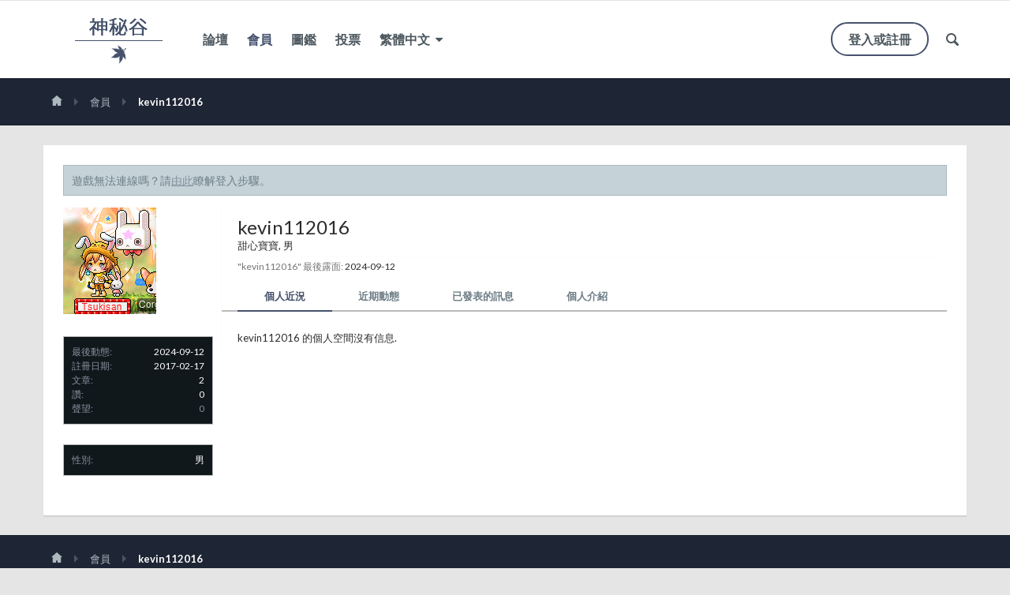

--- FILE ---
content_type: text/html; charset=UTF-8
request_url: https://bbs.secretms.com/index.php?members/kevin112016.6402/
body_size: 13929
content:



<!DOCTYPE html>
<html id="XenForo" lang="zh-TW" dir="LTR" class="Public NoJs LoggedOut NoSidebar  Responsive not_hasTabLinks hasSearch activeSmallLogo navStyle_2 pageStyle_1 hasFlexbox" xmlns:fb="http://www.facebook.com/2008/fbml">
<head>


	<meta charset="utf-8" />
	<meta http-equiv="X-UA-Compatible" content="IE=Edge,chrome=1" />
	
		<meta name="viewport" content="width=device-width, initial-scale=1" />
	
	
		<base href="https://bbs.secretms.com/" />
		<script>
			var _b = document.getElementsByTagName('base')[0], _bH = "https://bbs.secretms.com/";
			if (_b && _b.href != _bH) _b.href = _bH;
		</script>
	

	<title>kevin112016 | 神秘谷</title>
	
	<noscript><style>.JsOnly, .jsOnly { display: none !important; }</style></noscript>
	<link rel="stylesheet" href="css.php?css=xenforo,form,public&amp;style=4&amp;dir=LTR&amp;d=1677255084" />
	
	<link rel="stylesheet" href="css.php?css=login_bar,member_view,message_simple,moderator_bar,notices,panel_scroller,sidebar_share_page,uix_welcomeBlock&amp;style=4&amp;dir=LTR&amp;d=1677255084" />

	
	<style>
/* Node Styling */

</style>
	
	<link rel="stylesheet" href="css.php?css=uix,rekt,EXTRA&amp;style=4&amp;dir=LTR&amp;d=1677255084" />
	
	<style>
/* User specific styling */

	
		.pageWidth {
			
				max-width: 1170px;
			
		}
	
	
		.Menu.uix_megaMenu
		{
			
				max-width: 1170px;
			
		}
		
		
		
	
	
		

</style>

	

	

	

	
	






<link href="styles/rekt/uix/css/font-awesome.min.css" rel="stylesheet">
<link href='//fonts.googleapis.com/css?family=Lato:400,100,700' rel='stylesheet' type='text/css'>

<script src='https://webfonts.creativecloud.com/raleway:n6,n4,n3,n5,n7,n1:all.js'></script>
<script src="js/jquery/jquery-1.11.0.min.js"></script>	


<script type='text/javascript' src='/unitegallery/js/unitegallery.min.js'></script>
<link rel='stylesheet' href='/unitegallery/css/unite-gallery.css' type='text/css' />
<script type='text/javascript' src='/unitegallery/themes/tiles/ug-theme-tiles.js'></script>

	
<script src="js/xenforo/xenforo.js?_v=7ab43317"></script>
	<script src="js/xenforo/quick_reply_profile.js?_v=7ab43317"></script>




<!--[if lt IE 9]>
	
		 
        	<script src="//cdnjs.cloudflare.com/ajax/libs/html5shiv/3.7.2/html5shiv.min.js"></script>
	        
	        <script src="//cdnjs.cloudflare.com/ajax/libs/respond.js/1.4.2/respond.js"></script>
	        
	        <script src="//cdnjs.cloudflare.com/ajax/libs/selectivizr/1.0.2/selectivizr-min.js"></script>
	
<![endif]-->
       


<script>
	uix = {
		elm: {},
		fn:{},
		init: function(){
			if (uix.betaMode) {
				console.group('uix.%cinit()', 'color:#3498DB');
			}
			for(var x=0;x<uix.events.init.length;x++){
				uix.events.init[x]()
		  	}
		  	console.groupEnd('uix.%cinit()','color:#3498DB')
		},
	  	events: {init:[]},
	  	on: function(event, fn){
	  		if(event=='init'){
	  			uix.events.init.push(fn)
	  		}
	  	},
	  
		betaMode				: parseInt('0'),
	  
	  	version					: '1.4.7.0',
	  	jsHeadVersion				: '1.4.7.0',
	  	addonVersion				: '1001272',
	  	contentTemplate				: 'member_view',
	  
		globalPadding 				: parseInt('25px'),
		sidebarWidth				: parseInt('250px'),
		mainContainerMargin  	        	: '275px',
		maxResponsiveWideWidth   		: parseInt('800px'),
		maxResponsiveMediumWidth 		: parseInt('610px'),
		maxResponsiveNarrowWidth 		: parseInt('480px'),
		sidebarMaxResponsiveWidth		: parseInt('800px'),
		sidebarMaxResponsiveWidthStr		: '800px',
		
			offCanvasTriggerWidth		: parseInt('610px'),
		
	  
		jumpToFixed_delayHide			: parseInt('1'),
	  
		stickyNavigation_minWidth 		: parseInt('0'),
		stickyNavigation_minHeight		: parseInt('600'),
		stickyNavigation_maxWidth 		: parseInt('0'),
		stickyNavigation_maxHeight		: parseInt('0'),
		stickyNavigationPortrait_minWidth 	: parseInt('320'),
		stickyNavigationPortrait_minHeight	: parseInt('500'),
		stickyNavigationPortrait_maxWidth 	: parseInt('0'),
		stickyNavigationPortrait_maxHeight	: parseInt('0'),
		stickySidebar 				: 0,
		
			sidebar_innerFloat		: "right",
		
		RTL					: 0,
		stickyItems 				: {},
		stickyGlobalMinimumPosition		: parseInt('500px'),
		stickyGlobalScrollUp			: parseInt('0'),
		stickyDisableIOSThirdParty		: parseInt('1'),
		
		searchMinimalSize			: parseInt('610px'),
		
		searchPosition				: parseInt('2'),
		
		nodeStyle				: parseInt('0'),
		pageStyle				: parseInt('1'),
		
		enableBorderCheck			: parseInt('1'),
		
		enableStickyFooter 			: parseInt('1'),
		stickyFooterBottomOffset 		: parseInt('25px') * 2,
		
		
			sidebarStickyBottomOffset	: parseInt(0),
		
	  
	  	
			offCanvasSidebar			: 1,

			
				offCanvasSidebarVisitorTabs		: 1,
			
		
		
	  
		reinsertWelcomeBlock			: parseInt('0'),
	  
		sidebarCookieExpire			: '',
		canCollapseSidebar			: '',
		
		cookiePrefix				: 'xf1_',
		sidebarLocation 			: parseInt('0'),
		
		collapsibleSidebar			: parseInt('1'),
		collapsedNodesDefault			: '',
		widthToggleUpper			: '94%',
		widthToggleLower			: '1170px',
		toggleWidthEnabled			: parseInt('1'),
		collapsibleNodes			: parseInt('1'),
		ajaxWidthToggleLink			: 'index.php?uix/toggle-width',
		ajaxStickyThreadToggleLink		: 'index.php?uix/toggle-sticky-threads',
		ajaxSidebarToggleLink			: 'index.php?uix/toggle-sidebar',
		
		user					: {
								'themeName'		: 'Default 2.0',
								'-themeParents'		: '4,2,0',
								'-themeModified'	: '1677255084',
								'-themeSelectable'	: '1',
								languageName		: '繁體中文',
								stickyEnableUserbar	: (parseInt('') == parseInt('')) ? parseInt('') : true,
								stickyEnableNav		: (parseInt('') == parseInt('')) ? parseInt('') : true,
								stickyEnableSidebar	: (parseInt('') == parseInt('')) ? parseInt('') : true,
								widthToggleState	: (parseInt('0') == parseInt('0')) ? parseInt('0') : 0,
								stickyThreadsState	: (parseInt('') == parseInt('')) ? parseInt('') : 0,
								touchFriendlyNav	: parseInt('0'),
								
									sidebarState	: 0
								
								
							}
	};
	
	if(uix.stickyNavigation_maxWidth == 0){uix.stickyNavigation_maxWidth = 999999}
	if(uix.stickyNavigation_maxHeight == 0){uix.stickyNavigation_maxHeight = 999999}
	if(uix.stickyNavigationPortrait_maxWidth == 0){uix.stickyNavigationPortrait_maxWidth = 999999}
	if(uix.stickyNavigationPortrait_maxHeight == 0){uix.stickyNavigationPortrait_maxHeight = 999999}
	
	
	
	
	$(document).ready(function() {
		if ( $('#userBar').length ) {
			uix.stickyItems['#userBar']= {normalHeight:parseInt('60'), stickyHeight:parseInt('60')}
			
			uix.stickyItems['#userBar'].options = {scrollSticky: uix.stickyGlobalScrollUp }
		}
	});
	
	
	$(document).ready(function(){
	
	//put jquery code here

});


</script>

<script src="js/audentio/uix/functions.min.js?_v=7ab43317"></script>

<script>
	$(document).ready(function(){
		
																		
			audentio.pagination.enabled = true;
			
				audentio.grid.parentEle = 'userBar';
			
			audentio.pagination.outOfPhrase = '<span id="audentio_postPaginationCurrent" class="uix_postPagination_x"></span> / <span id="audentio_postPaginationTotal" class="uix_postPagination_y"></span>';
			audentio.pagination.enterIndexPhrase = 'Enter Index';
			audentio.pagination.offset = parseInt('0px');
		
		
		uix.initFunc();
	});

</script>
<script>
	(function(d, s, id) {
	    var js, fjs = d.getElementsByTagName(s)[0];
	    if (d.getElementById(id)) return;
	    js = d.createElement(s);
	    js.id = id;
	    js.src = "//connect.facebook.net/en_GB/sdk.js#xfbml=1&version=v2.5";
	    fjs.parentNode.insertBefore(js, fjs);
	}(document, 'script', 'facebook-jssdk'));
</script>

	
	
	<link rel="apple-touch-icon" href="https://bbs.secretms.com/styles/default/xenforo/logo.og.png" />
	<link rel="alternate" type="application/rss+xml" title="用RSS訂閱神秘谷" href="index.php?forums/-/index.rss" />
	
	
	<link rel="canonical" href="https://bbs.secretms.com/index.php?members/kevin112016.6402/" />
	<meta name="description" content="kevin112016 is a 甜心寶寶 at 神秘谷" />




</head>

<body>
	
	
	
		

<div id="loginBar">
	<div class="pageContent">
		<span class="helper"></span>
	</div>
	<div class="pageWidth">
		
		
		
	</div>
</div>
	
	
	
		<div id="uix_paneContainer" class="off-canvas-wrapper">
			
				<aside class="uix_sidePane left-off-canvas-content">
	
		<div class="uix_sidePane_content uix_offCanvasNavigation">
<ul>
	<!-- home -->
	
	
	
	<!-- extra tabs: home -->
	
	
	
	<!-- forums -->
	
		<li class="navTab forums ">
		
			<a href="https://bbs.secretms.com/index.php" class="navLink">論壇</a>
			<a href="https://bbs.secretms.com/index.php" class="SplitCtrl" rel="subMenu"></a>
			
			<div class="subMenu">
				<ul class="blockLinksList">
				
					
					<li><a href="index.php?search/&amp;type=post">搜尋論壇</a></li>
					
					<li><a href="index.php?find-new/posts" rel="nofollow">最新文章</a></li>
				
				</ul>
			</div>
		</li>
	
	
	
	<!-- extra tabs: middle -->
	
	
	
	<!-- members -->
	
		<li class="navTab members selected">
		
			<a href="https://bbs.secretms.com/index.php?members/" class="navLink">會員</a>
			<a href="https://bbs.secretms.com/index.php?members/" class="SplitCtrl" rel="subMenu"></a>
			
			<div class="subMenu">
				<ul class="blockLinksList">
				
					<li><a href="index.php?members/">顯著會員</a></li>
					
					<li><a href="index.php?online/">當前在線會員</a></li>
					<li><a href="index.php?recent-activity/">近期動態</a></li>
				
				</ul>
			</div>
		</li>
					
	
	<!-- extra tabs: end -->
	
	
			

</ul>
</div>
	
</aside>
			
			
				<aside class="uix_sidePane right-off-canvas-content">
	
		<script>
	var uix_offCanvasCurrentTab = 'uix_offCanvasVisitorMenu';
	var uix_offCanvasVisitorConvoLoad = true;
	var uix_offCanvasVisitorAlertLoad = true;
	function uix_offCanvasVisitorTab(ele, id) {
		jQuery('#uix_offcanvasVisitorTabs .navTab').removeClass('selected');
		jQuery('.uix_sidePane_content.uix_offCanvasVisitorTabs ul').removeClass('activeTab').removeClass('leftTab').removeClass('rightTab');
		
		jQuery(ele).parent().addClass('selected');
		jQuery('#' + id).addClass('activeTab');
		if (id == 'uix_offCanvasVisitorMenu') {
			if (uix_offCanvasCurrentTab == 'uix_offCanvasVisitorAlert') {
				jQuery('#uix_offCanvasVisitorConvo').css('opacity', 0)
				window.setTimeout(function(){jQuery('#uix_offCanvasVisitorConvo').css('opacity', 1);}, 300);
			}
			jQuery('#uix_offCanvasVisitorConvo').addClass('rightTab');
			jQuery('#uix_offCanvasVisitorAlert').addClass('rightTab');
		} else if (id == 'uix_offCanvasVisitorConvo') {
			if (uix_offCanvasVisitorConvoLoad){
				uix_offCanvasVisitorConvoLoad = false;
				$('#uix_offCanvasVisitorConvo .listPlaceholder').load('index.php?conversations/popup #content .mainContainer_noSidebar .secondaryContent li:lt(5)');
			}
			jQuery('#uix_offCanvasVisitorMenu').addClass('leftTab');
			jQuery('#uix_offCanvasVisitorAlert').addClass('rightTab');
			
			//XenForo.balloonCounterUpdate($('#VisitorExtraMenu_Counter'), 0);
			//XenForo.balloonCounterUpdate($('#uix_VisitorExtraMenu_Counter'), 0);
			//XenForo.balloonCounterUpdate($('#ConversationsMenu_Counter'), 0);
			uix.fn.syncBaloon($('#ConversationsMenu_Counter'), $('#uix_ConversationsMenu_Counter'));
		} else if (id == 'uix_offCanvasVisitorAlert') {
			if (uix_offCanvasVisitorAlertLoad){
				uix_offCanvasVisitorAlertLoad = false;
				$('#uix_offCanvasVisitorAlert .listPlaceholder').load('index.php?account/alerts-popup #content .mainContainer_noSidebar .secondaryContent li:lt(5)');
			}
			
			if (uix_offCanvasCurrentTab == 'uix_offCanvasVisitorMenu') {
				jQuery('#uix_offCanvasVisitorConvo').css('opacity', 0)
				window.setTimeout(function(){jQuery('#uix_offCanvasVisitorConvo').css('opacity', 1);}, 300);
			}
			jQuery('#uix_offCanvasVisitorConvo').addClass('leftTab');
			jQuery('#uix_offCanvasVisitorMenu').addClass('leftTab');
			
			XenForo.balloonCounterUpdate($('#VisitorExtraMenu_Counter'), 0);
			XenForo.balloonCounterUpdate($('#uix_VisitorExtraMenu_Counter'), 0);
			XenForo.balloonCounterUpdate($('#AlertsMenu_Counter'), 0);
			uix.fn.syncBaloon($('#AlertsMenu_Counter'), $('#uix_AlertsMenu_Counter'));
		}
		
		uix_offCanvasCurrentTab = id;
	}	
</script>

<div class="uix_sidePane_content uix_offCanvasVisitorTabs">
	<div class="uix_offCanvasTabsWrapper">
		<ul id="uix_offcanvasVisitorTabs" class="uix_offcanvasTabs">
			<li class="navTab selected"><a class="navLink" onclick="uix_offCanvasVisitorTab(this, 'uix_offCanvasVisitorMenu')"></a></li>
			<li class="navTab">
				<a onclick="uix_offCanvasVisitorTab(this, 'uix_offCanvasVisitorConvo')" class="navLink">
					<i class="uix_icon uix_icon-inbox"></i>
					<strong class="itemCount Zero" id="uix_ConversationsMenu_Counter" data-text="您有 %d 條新的未讀對話.">
						<span class="Total">0</span>
					</strong>
				</a>
			</li>
			<li class="navTab">
				<a onclick="uix_offCanvasVisitorTab(this, 'uix_offCanvasVisitorAlert')" class="navLink">
					<i class="uix_icon uix_icon-alerts"></i>
					<strong class="itemCount Zero" id="uix_AlertsMenu_Counter" data-text="你有 %d 個新提醒.">
						<span class="Total">0</span>
					</strong>
				</a>
			</li>
		</ul>
	</div>
	
	<div class="uix_offCanvasPanes">
		<ul class="activeTab" id="uix_offCanvasVisitorMenu">
		
			<li class="navTab full">
			<div class="primaryContent menuHeader">
				<a class="avatar Av0m NoOverlay plainImage" title="瀏覽我的主頁" data-avatarhtml="true"><span class="img m" style="background-image: url('styles/rekt/xenforo/avatars/avatar_m.png')"></span></a>
					
				<h3><a href="index.php?members/0/" class="concealed" title="瀏覽我的主頁"></a></h3>
					
				<div class="muted">Guest</div>	
				
			</div>
			</li>
			
			
			
			<li class="fl navTab"><a class="navLink" href="index.php?members/0/">我的主頁</a></li>
			
			
				
				
				<li class="navTab"><a class="navLink" href="index.php?account/contact-details">聯系信息</a></li>
				<li class="navTab"><a class="navLink" href="index.php?account/privacy">隱私設置</a></li>
				<li class="navTab"><a class="navLink" href="index.php?account/preferences" class="OverlayTrigger">論壇首選項</a></li>
				<li class="navTab"><a class="navLink" href="index.php?account/alert-preferences">設置提醒參數</a></li>
				
				
				<li class="navTab"><a class="navLink" href="index.php?account/security">密碼</a></li>
			
				
			
				<li class="navTab"><a class="navLink" href="index.php?account/news-feed">信息推送</a></li>
				
				<li class="navTab"><a class="navLink" href="index.php?account/likes">收到的支持</a></li>
				<li class="navTab"><a class="navLink" href="index.php?search/member&amp;user_id=0">我的相關內容</a></li>
				<li class="navTab"><a class="navLink" href="index.php?account/following">關注別人</a></li>
				<li class="navTab"><a class="navLink" href="index.php?account/ignored">忽視他人</a></li>
				
			
			
				<li class="navTab"><a href="index.php?logout/" class="LogOut navLink">登出</a></li>
			
				<li class="navTab full">				
					<form action="index.php?account/toggle-visibility" method="post" class="AutoValidator visibilityForm navLink">
						<label><input type="checkbox" name="visible" value="1" class="SubmitOnChange"  checked="checked" />
							顯示在線狀態</label>
						<input type="hidden" name="_xfToken" value="" />
					</form>
				</li>
		
		</ul>
		
		<ul id="uix_offCanvasVisitorConvo" class="rightTab">
			<div class="menuHeader primaryContent">
				<h3>
					<span class="Progress InProgress"></span>
					<a href="index.php?conversations/" class="concealed">對話</a>
				</h3>						
			</div>
					
			<div class="listPlaceholder"></div>
					
			
			<li class="navTab"><a class="navLink" href="index.php?conversations/">顯示所有...</a></li>
	
		</ul>
		
		<ul id="uix_offCanvasVisitorAlert" class="rightTab">
			<div class="menuHeader primaryContent">
				<h3>
					<span class="Progress InProgress"></span>
					<a href="index.php?account/alerts" class="concealed">提醒</a>
				</h3>
			</div>
					
			<div class="listPlaceholder"></div>
					
			<li class="navTab"><a href="index.php?account/alert-preferences" class="floatLink navLink">設置提醒參數</a></li>
			<li class="navTab"><a class="navLink" href="index.php?account/alerts">顯示所有...</a></li>
		</ul>
	</div>
</div>
	
</aside>
			
			<div class="inner-wrapper">

				
				<a href="#" class="exit-off-canvas"></a>
		
	

	
	<div class="uix_wrapperFix" style="height: 1px; margin-bottom: -1px;"></div>
		<div id="uix_wrapper">

<div id="headerMover">
	<div id="headerProxy"></div>
<header>
	


<div id="header">
	



	
	
	
	
	




<div id="navigation" class="withSearch ">
	<div class="sticky_wrapper">
		<div class="uix_navigationWrapper">
		
			<div class="pageContent">
				<nav>
					<div class="navTabs">
						
						<div class="pageWidth">
						
						
							
								
								
								<ul class="publicTabs navLeft">
		
								
<li id="logo_small">
	<a href="https://bbs.secretms.com/index.php">
	
		<img src="styles/rekt/rekt/logo.png">
	
	</a>
</li>

								
								


											
	
		
	
	










	<li class="navTab uix_offCanvas_trigger PopupClosed" id="uix_paneTriggerLeft"><a class="navLink" href="#"><i class="uix_icon uix_icon-navTrigger"></i></a></li>


								
								<!-- home -->
								
									
									
									<!-- extra tabs: home -->
									
									
									
									<!-- forums -->
									
										<li class="navTab forums  Popup PopupControl PopupClosed">
										
											<a href="https://bbs.secretms.com/index.php" class="navLink NoPopupGadget" rel="Menu">論壇</a>
											<a href="https://bbs.secretms.com/index.php" class="SplitCtrl" rel="Menu"></a>
											
											<div class="Menu JsOnly tabMenu forumsTabLinks">
												
													<div class="primaryContent menuHeader">
														<h3>論壇</h3>
														<div class="muted">快速連結</div>
													</div>
													<ul class="secondaryContent blockLinksList">
													
														
														<li><a href="index.php?search/&amp;type=post">搜尋論壇</a></li>
														
														<li><a href="index.php?find-new/posts" rel="nofollow">最新文章</a></li>
													
													</ul>
													
												
											</div>
										</li>
									
									
									
									<!-- extra tabs: middle -->
									
									
									
									<!-- members -->
									
										<li class="navTab members selected Popup PopupControl PopupClosed">
										
											<a href="https://bbs.secretms.com/index.php?members/" class="navLink NoPopupGadget" rel="Menu">會員</a>
											<a href="https://bbs.secretms.com/index.php?members/" class="SplitCtrl" rel="Menu"></a>
											
											<div class="Menu JsOnly tabMenu membersTabLinks">
												
													<div class="primaryContent menuHeader">
														<h3>會員</h3>
														<div class="muted">快速連結</div>
													</div>
													<ul class="secondaryContent blockLinksList">
													
														<li><a href="index.php?members/">顯著會員</a></li>
														
														<li><a href="index.php?online/">當前在線會員</a></li>
														<li><a href="index.php?recent-activity/">近期動態</a></li>
														<li><a href="index.php?find-new/profile-posts">會員最新近況</a></li>
													
													</ul>
													
												
											</div>
										</li>
													
									
									<!-- extra tabs: end -->
									

<li class="navTab">
	<a href="http://www.secretms.com/library/cn" class="navLink" title="圖鑑" target="_blank">圖鑑</a>
</li>
<li class="navTab">
	<a href="http://www.secretms.com/vote" class="navLink" title="投票" target="_blank">投票</a>
</li>
									<li class="navTab language PopupClosed">
									
										<a id="navLanguage" href="index.php?misc/language&amp;redirect=%2Findex.php%3Fmembers%2Fkevin112016.6402%2F" class="OverlayTrigger Tooltip navLink" title="選擇語言" rel="nofollow">繁體中文 <i class="fa fa-sort-desc" aria-hidden="true" style="vertical-align: top; margin: 12px 0 0 4px"></i></a>
									
									</li>
									<!-- responsive popup -->
									<li class="navTab navigationHiddenTabs Popup PopupControl PopupClosed" style="display:none">	
													
										<a rel="Menu" class="navLink NoPopupGadget"><i class="uix_icon uix_icon-navTrigger"></i><span class="uix_hide menuIcon">Menu</span></a>
										
										<div class="Menu JsOnly blockLinksList primaryContent" id="NavigationHiddenMenu"></div>
									</li>
										
									
		
											
		
								</ul>
								
								
								
								
								
								
									
									
									<ul class="navRight visitorTabs">
									
									
									
										
									
										
										
										
										
										
											

	<li class="navTab login register PopupClosed">
		
			<a href="index.php?login/" class="navLink OverlayTrigger">
				
				<strong class="loginText">登入或註冊</strong>
			</a>
		
		
		
		
	</li>
	

										
								
										
										
										


											
	
		
	
	









		
										
											

		<li class="navTab uix_searchTab">
		
			




<div id="searchBar" class="hasSearchButton">
	
	<i id="QuickSearchPlaceholder" class="uix_icon uix_icon-search" title="搜尋"></i>
	
	
	
	
	<fieldset id="QuickSearch">
		<form action="index.php?search/search" method="post" class="formPopup">
			
			<div class="primaryControls">
				<!-- block: primaryControls -->
				<i class="uix_icon uix_icon-search" onclick="$('#QuickSearch form').submit()"></i>
				<input type="search" name="keywords" value="" class="textCtrl" placeholder="搜尋..." results="0" title="輸入您要搜尋的內容並按 enter" id="QuickSearchQuery" />				
				<!-- end block: primaryControls -->
			</div>
			
			<div class="secondaryControls">
				<div class="controlsWrapper">
				
					<!-- block: secondaryControls -->
					<dl class="ctrlUnit">
						<dt></dt>
						<dd><ul>
							<li><label><input type="checkbox" name="title_only" value="1"
								id="search_bar_title_only" class="AutoChecker"
								data-uncheck="#search_bar_thread" /> 只搜尋主題</label></li>
						</ul></dd>
					</dl>
				
					<dl class="ctrlUnit">
						<dt><label for="searchBar_users">作者:</label></dt>
						<dd>
							<input type="text" name="users" value="" class="textCtrl AutoComplete" id="searchBar_users" />
							<p class="explain">用逗號分隔用戶名</p>
						</dd>
					</dl>
				
					<dl class="ctrlUnit">
						<dt><label for="searchBar_date">日期晚於:</label></dt>
						<dd><input type="date" name="date" value="" class="textCtrl" id="searchBar_date" /></dd>
					</dl>
					
					
				</div>
				<!-- end block: secondaryControls -->
				
				<dl class="ctrlUnit submitUnit">
					<dt></dt>
					<dd>
						<input type="submit" value="搜尋" class="button primary Tooltip" title="立即搜索" />
						<a href="index.php?search/" class="button moreOptions Tooltip" title="進階搜尋">More...</a>
						<div class="Popup" id="commonSearches">
							<a rel="Menu" class="button NoPopupGadget Tooltip" title="快捷搜尋" data-tipclass="flipped"><span class="arrowWidget"></span></a>
							<div class="Menu">
								<div class="primaryContent menuHeader">
									<h3>快捷搜尋</h3>
								</div>
								<ul class="secondaryContent blockLinksList">
									<!-- block: useful_searches -->
									<li><a href="index.php?find-new/posts&amp;recent=1" rel="nofollow">最新文章</a></li>
									
									<!-- end block: useful_searches -->
								</ul>
							</div>
						</div>
					</dd>
				</dl>
				
			</div>
			
			<input type="hidden" name="_xfToken" value="" />
		</form>		
	</fieldset>
	

</div>
		</li>
	

										
									
									
									
									</ul>
									
								
								
								
									

<div id="uix_searchMinimal">
	<form action="index.php?search/search" method="post">
		<i id="uix_searchMinimalClose" class="uix_icon uix_icon-close"  title="關閉"></i>
		<i id="uix_searchMinimalOptions" class="uix_icon uix_icon-cog" title="選項"></i>
		<div id="uix_searchMinimalInput" >
			<input type="search" name="keywords" value="" placeholder="搜尋..." results="0" />
		</div>
		<input type="hidden" name="_xfToken" value="" />
	</form>
</div>


								
							
									
								
						</div>
					</div>
	
				<span class="helper"></span>
					
				</nav>
			</div>
		
		</div>
	</div>
</div>
	
	
</div>

	
	
</header>

<div id="content" class="member_view">

	







	
	
	
	
	
	
	








	
	
		<div id="uix_welcomeBlock" class="" data-0="background-position:0px 0px;" data-600="background-position:0px -200px;">
			<div class="rekt_welcomeOverlay" >
				<div class="pageWidth">
				
					<div class="uix_welcomeBlock_wrap">
	<div class="uix_welcomeBlock_content">
		<a href="#" class="close"></a>
		
		

		<h3 class="uix_welcomeBlockHeader">
			
			
			<span>Welcome to #REKT</span>
			
		</h3>
		
		
		<p class="uix_welcomeBlockMessage">Wanting to join the rest of our members? Feel free to sign up today.</p>
		<a href="index.php?register" class="callToAction"><span>Sign Up Now</span></a>

	</div>
</div>
				
			
			</div>
		</div>
	</div>
	

	

	
	
	
	
	<div class="breadBoxTop  ">
		
		<div class="pageWidth">
		
		

<nav>

	
	
	
		
			
		
	

	<fieldset class="breadcrumb">
		<a href="index.php?misc/quick-navigation-menu" class="OverlayTrigger jumpMenuTrigger" data-cacheOverlay="true" title="打開快速導航"><i class="uix_icon uix_icon-sitemap"></i><!--跳轉到...--></a>
			
		<div class="boardTitle"><strong>神秘谷</strong></div>
		
		<span class="crumbs">
			
				<span class="crust homeCrumb" itemscope="itemscope" itemtype="http://data-vocabulary.org/Breadcrumb">
					<a href="https://bbs.secretms.com/index.php" class="crumb" rel="up" itemprop="url"><span itemprop="title"><i class="uix_icon uix_icon-home"></i></span></a>
					<span class="arrow"><i class="uix_icon uix_icon-breadcrumbSeparator"></i></span>
				</span>
			
			
			
				<span class="crust selectedTabCrumb" itemscope="itemscope" itemtype="http://data-vocabulary.org/Breadcrumb">
					<a href="https://bbs.secretms.com/index.php?members/" class="crumb" rel="up" itemprop="url"><span itemprop="title">會員</span></a>
					<span class="arrow"><i class="uix_icon uix_icon-breadcrumbSeparator"></i></span>
				</span>
			
			
			
				
					<span class="crust" itemscope="itemscope" itemtype="http://data-vocabulary.org/Breadcrumb">
						<a href="https://bbs.secretms.com/index.php?members/kevin112016.6402/" class="crumb" rel="up" itemprop="url"><span itemprop="title">kevin112016</span></a>
						<span class="arrow"><i class="uix_icon uix_icon-breadcrumbSeparator"></i></span>
					</span>
				
			
		</span>
	</fieldset>
</nav>
		
		</div>
	
	</div>
	
	
	
	
	
	
	
	
	
				
	

	
	<div class="pageWidth">
		<div class="pageContent">
	
			<!-- main content area -->
			
			
			
			
			
			
			
			
				<div class="mainContainer_noSidebar">
			
					
						<!--[if lt IE 8]>
							<p class="importantMessage">You are using an out of date browser. It  may not display this or other websites correctly.<br />You should upgrade or use an <a href="https://www.google.com/chrome/browser/" target="_blank">alternative browser</a>.</p>
						<![endif]-->
						
						
						
						





<div class="PanelScroller Notices" data-vertical="0" data-speed="400" data-interval="4000">
	<div class="scrollContainer">
		<div class="PanelContainer">
			<ol class="Panels">
				
					<li class="panel Notice DismissParent notice_2 " data-notice="2">
	
	<div class="baseHtml noticeContent">遊戲無法連線嗎？請<a href="http://bbs.secretms.com/index.php?threads/%E7%84%A1%E6%B3%95%E9%80%A3%E7%B5%90%E9%81%8A%E6%88%B2%EF%BC%9F.5963/" style="text-decoration: underline">由此</a>瞭解登入步驟。</div>
	
	
</li>
				
			</ol>
		</div>
	</div>
	
	
</div>



						
						
						
						
						
						

						
						
						
						<!-- main template -->
						
 




	







<div class="profilePage" itemscope="itemscope" itemtype="http://data-vocabulary.org/Person">

	<div class="mast">
		<div class="avatarScaler">
			
				<span class="Av6402l">
					<img src="https://bbs.secretms.com/data/avatars/l/6/6402.jpg?1501243132" alt="kevin112016" style="left: 37px; top: 28.5px; " itemprop="photo" />
				</span>
			
		</div>
		
		

		

		<div class="section infoBlock">
			<div class="secondaryContent pairsJustified">

				
				
				
					<dl><dt>最後動態:</dt>
						<dd><span class="DateTime" title="2024-09-12 , 10:29 下午">2024-09-12</span></dd></dl>
				

				<dl><dt>註冊日期:</dt>
					<dd>2017-02-17</dd></dl>

				<dl><dt>文章:</dt>
					<dd>2</dd></dl>

				<dl><dt>讚:</dt>
					<dd>0</dd></dl>

				<dl><dt> 聲望:</dt>
					<dd><a href="index.php?members/kevin112016.6402/trophies" class="OverlayTrigger">0</a></dd></dl>
					
				
					
				

			</div>
		</div>

		

		

		

		
		<div class="section infoBlock">
			<dl class="secondaryContent pairsJustified">
			
				
					<dl><dt>性別:</dt>
						<dd itemprop="gender">男</dd></dl>
				

				

				

				

				
			
			</dl>
		</div>
		
		
		
			<!--
	
	
	<div class="section infoBlock sharePage">
		<div class="secondaryContent">
			<h3>分享此頁面</h3>
			
				
<div class="fb-page" data-href="https://www.facebook.com/maplesagaofficial" data-tabs="" data-small-header="false" data-adapt-container-width="true" data-hide-cover="false" data-show-facepile="true"><div class="fb-xfbml-parse-ignore"><blockquote cite="https://www.facebook.com/maplesagaofficial"><a href="https://www.facebook.com/maplesagaofficial"></a></blockquote></div></div>
				
			
		</div>
	</div>
	<div id="fb-root"></div>
	<script>(function(d, s, id) {
	  var js, fjs = d.getElementsByTagName(s)[0];
	  if (d.getElementById(id)) return;
	  js = d.createElement(s); js.id = id;
	  js.src = "//connect.facebook.net/en_GB/sdk.js#xfbml=1&version=v2.5";
	  fjs.parentNode.insertBefore(js, fjs);
	}(document, 'script', 'facebook-jssdk'));</script>

-->
		

		
		
		

	</div>

	<div class="mainProfileColumn">

		<div class="section primaryUserBlock">
			<div class="mainText secondaryContent">
				<div class="followBlock">
					
					
				</div>

				<h1 itemprop="name" class="username">kevin112016</h1>

				<p class="userBlurb">
					<span class="userTitle" itemprop="title">甜心寶寶</span>, 男
				</p>
				

				

				
					<dl class="pairsInline lastActivity">
						<dt>"kevin112016" 最後露面:</dt>
						<dd>
							
								<span class="DateTime" title="2024-09-12 , 10:29 下午">2024-09-12</span>
							
						</dd>
					</dl>
				
			</div>
			
			<ul class="tabs mainTabs Tabs" data-panes="#ProfilePanes > li" data-history="on">
				<li><a href="/index.php?members/kevin112016.6402/#profilePosts">個人近況</a></li>
				<li><a href="/index.php?members/kevin112016.6402/#recentActivity">近期動態</a></li>
				<li><a href="/index.php?members/kevin112016.6402/#postings">已發表的訊息</a></li>
				<li><a href="/index.php?members/kevin112016.6402/#info">個人介紹</a></li>
				
				
			</ul>
		</div>

		<ul id="ProfilePanes">
			<li id="profilePosts" class="profileContent">

			
				

				
				
				

				<form action="index.php?inline-mod/profile-post/switch" method="post"
					class="InlineModForm section"
					data-cookieName="profilePosts"
					data-controls="#InlineModControls"
					data-imodOptions="#ModerationSelect option">

					<ol class="messageSimpleList" id="ProfilePostList">
						
							<li id="NoProfilePosts">kevin112016 的個人空間沒有信息.</li>
						
					</ol>

					

					<div class="pageNavLinkGroup">
						<div class="linkGroup SelectionCountContainer"></div>
						<div class="linkGroup" style="display: none"><a href="javascript:" class="muted JsOnly DisplayIgnoredContent Tooltip" title="Show hidden content by ">顯示忽視的內容</a></div>
						
					</div>

					<input type="hidden" name="_xfToken" value="" />
				</form>

			

			</li>

			
			<li id="recentActivity" class="profileContent" data-loadUrl="index.php?members/kevin112016.6402/recent-activity">
				<span class="JsOnly">正在加載...</span>
				<noscript><a href="index.php?members/kevin112016.6402/recent-activity">查看</a></noscript>
			</li>
			

			<li id="postings" class="profileContent" data-loadUrl="index.php?members/kevin112016.6402/recent-content">
				<span class="JsOnly">正在加載...</span>
				<noscript><a href="index.php?members/kevin112016.6402/recent-content">查看</a></noscript>
			</li>

			<li id="info" class="profileContent">

				
					<div class="section">
						<h3 class="textHeading">關於</h3>

						<div class="primaryContent">
							
								
									<div class="pairsColumns aboutPairs">
									
										
											<dl><dt>性別:</dt> <dd>男</dd></dl>
										

										

										

										

										
										
										
											
												
	<dl>
		<dt>Country:</dt> 
		<dd>
			
				Taiwan
			
		</dd>
	</dl>

											
										
									
									</div>
								

								
							
						</div>
					</div>
				

				<div class="section">
					<h3 class="textHeading">互動</h3>

					<div class="primaryContent">
						<div class="pairsColumns contactInfo">
							<dl>
								<dt>內容:</dt>
								<dd><ul>
									
									<li><a href="index.php?search/member&amp;user_id=6402" rel="nofollow">查找  kevin112016 的所有內容</a></li>
									<li><a href="index.php?search/member&amp;user_id=6402&amp;content=thread" rel="nofollow">查找 kevin112016 所發布的全部主題</a></li>
									
								</ul></dd>
							</dl>
							
							
						</div>
					</div>
				</div>
				
				

			</li>
			
			
			
			
		</ul>
	</div>

</div>
						
						
						
						
							<!-- login form, to be moved to the upper drop-down -->
							







<form action="index.php?login/login" method="post" class="xenForm " id="login" style="display:none">

	

	<div class="ctrlWrapper">
		<dl class="ctrlUnit">
			<dt><label for="LoginControl">用戶名或郵件地址:</label></dt>
			<dd><input type="text" name="login" id="LoginControl" class="textCtrl" tabindex="101" /></dd>
		</dl>
	
	
		<dl class="ctrlUnit">
			<dt>
				<label for="ctrl_password">還沒有賬號嗎?</label>
			</dt>
			<dd>
				<ul>
					<li><label for="ctrl_not_registered"><input type="radio" name="register" value="1" id="ctrl_not_registered" tabindex="105" />
						沒有，現在註冊一個賬號！</label></li>
					<li><label for="ctrl_registered"><input type="radio" name="register" value="0" id="ctrl_registered" tabindex="105" checked="checked" class="Disabler" />
						已經註冊，輸入密碼:</label></li>
					<li id="ctrl_registered_Disabler">
						<input type="password" name="password" class="textCtrl" id="ctrl_password" tabindex="102" />
						<div class="lostPassword"><a href="index.php?lost-password/" class="OverlayTrigger OverlayCloser" tabindex="106">找回密碼</a></div>
					</li>
				</ul>
			</dd>
		</dl>
	
		
		<dl class="ctrlUnit submitUnit">
			<dt></dt>
			<dd>
				<input type="submit" class="button primary" value="登入" tabindex="104" data-loginPhrase="登入" data-signupPhrase="註冊" />
				<label for="ctrl_remember" class="rememberPassword"><input type="checkbox" name="remember" value="1" id="ctrl_remember" tabindex="103" /> 保持登錄狀態</label>
			</dd>
		</dl>
	</div>

	<input type="hidden" name="cookie_check" value="1" />
	<input type="hidden" name="redirect" value="/index.php?members/kevin112016.6402/" />
	<input type="hidden" name="_xfToken" value="" />

</form>
						
						
			
				</div>
			
			
			</div>
	
		</div>
	</div>
	
	
	
				
		
			
			<div class="breadBoxBottom">
				<div class="pageWidth">
				

<nav>

	
	
	
		
			
		
	

	<fieldset class="breadcrumb">
		<a href="index.php?misc/quick-navigation-menu" class="OverlayTrigger jumpMenuTrigger" data-cacheOverlay="true" title="打開快速導航"><i class="uix_icon uix_icon-sitemap"></i><!--跳轉到...--></a>
			
		<div class="boardTitle"><strong>神秘谷</strong></div>
		
		<span class="crumbs">
			
				<span class="crust homeCrumb">
					<a href="https://bbs.secretms.com/index.php" class="crumb"><span><i class="uix_icon uix_icon-home"></i></span></a>
					<span class="arrow"><i class="uix_icon uix_icon-breadcrumbSeparator"></i></span>
				</span>
			
			
			
				<span class="crust selectedTabCrumb">
					<a href="https://bbs.secretms.com/index.php?members/" class="crumb"><span>會員</span></a>
					<span class="arrow"><i class="uix_icon uix_icon-breadcrumbSeparator"></i></span>
				</span>
			
			
			
				
					<span class="crust">
						<a href="https://bbs.secretms.com/index.php?members/kevin112016.6402/" class="crumb"><span>kevin112016</span></a>
						<span class="arrow"><i class="uix_icon uix_icon-breadcrumbSeparator"></i></span>
					</span>
				
			
		</span>
	</fieldset>
</nav>
				</div>
			</div>
			
		
	
	
	
				
	

</div>

<footer>
	










<div id="uix_stickyFooterSpacer"></div>

<div class="footer">
	
		<div class="pageContent" data-300-end="background-position: center -50px;" data-end="background-position: center -100px;">
			<div class="pageWidth">
			
				
				<!--
				
					<dl class="choosers">
						
						
							<dt>語言</dt>
							<dd><a href="index.php?misc/language&amp;redirect=%2Findex.php%3Fmembers%2Fkevin112016.6402%2F" class="OverlayTrigger Tooltip" title="選擇語言" rel="nofollow">繁體中文</a></dd>
						
					</dl>
				-->
				
				
				<ul class="footerLinks">
					
						<li><a href="https://bbs.secretms.com/index.php" class="homeLink">主頁</a></li>
						
							<li><a href="index.php?misc/contact" class="OverlayTrigger" data-overlayOptions="{&quot;fixed&quot;:false}">Contact Us</a></li>
						
						<li><a href="http://forums.maplesaga.com/index.php?threads/privacy-policy.4928/#post-16563">隱私策略</a></li>
						<li><a href="index.php?help/">幫助</a></li>
					
				</ul>
				
				
			
			</div>
			<span class="helper"></span>
		</div>
	
</div>





	
	
	
	
	
	
	
	
	
	
	
	
	
	
	
	
	
	
	
	




<div class="footerLegal">
	
		<div class="pageContent">
			<div class="pageWidth">
			<div id="copyright">
				Forum software by XenForo&trade; <span>&copy;2010-2026 XenForo Ltd.</span> 
				<div class="adCopyrightNoticeStyle">Theme designed by <a href="http://www.audentio.com/shop/xenforo-themes" title="Premium XenForo Themes" rel="nofollow" target="_blank">Audentio Design</a>.</div>
			</div>
			
			

			<span class="helper"></span>
		</div>
	</div>	
</div>



</footer>

<script>


jQuery.extend(true, XenForo,
{
	visitor: { user_id: 0 },
	serverTimeInfo:
	{
		now: 1768740157,
		today: 1768723200,
		todayDow: 0
	},
	_lightBoxUniversal: "0",
	_enableOverlays: "1",
	_animationSpeedMultiplier: "0.5",
	_overlayConfig:
	{
		top: "10%",
		speed: 100,
		closeSpeed: 50,
		mask:
		{
			color: "rgb(0, 0, 0)",
			opacity: "0.6",
			loadSpeed: 100,
			closeSpeed: 50
		}
	},
	_ignoredUsers: [],
	_loadedScripts: {"member_view":true,"sidebar_share_page":true,"message_simple":true,"login_bar":true,"moderator_bar":true,"uix_welcomeBlock":true,"notices":true,"panel_scroller":true,"js\/xenforo\/quick_reply_profile.js?_v=7ab43317":true},
	_cookieConfig: { path: "/", domain: "", prefix: "xf1_"},
	_csrfToken: "",
	_csrfRefreshUrl: "index.php?login/csrf-token-refresh",
	_jsVersion: "7ab43317",
	_noSocialLogin: false
});
jQuery.extend(XenForo.phrases,
{
	cancel: "取消",

	a_moment_ago:    "剛剛",
	one_minute_ago:  "1 分鐘之前",
	x_minutes_ago:   "%minutes% 分鐘之前",
	today_at_x:      "今天 %time%",
	yesterday_at_x:  "昨天 %time%",
	day_x_at_time_y: "%day%,%time%",

	day0: "星期日",
	day1: "星期一",
	day2: "星期二",
	day3: "星期三",
	day4: "星期四",
	day5: "星期五",
	day6: "星期六",

	_months: "一月,二月,三月,四月,五月,六月,七月,八月,九月,十月,十一月,十二月",
	_daysShort: "星期日,星期一,星期二,星期三,星期四,星期五,星期六",

	following_error_occurred: "錯誤信息",
	server_did_not_respond_in_time_try_again: "服務器響應超時,請重試.",
	logging_in: "Logging in",
	click_image_show_full_size_version: "點擊圖片查看完整尺寸.",
	show_hidden_content_by_x: "Show hidden content by {names}"
});

// Facebook Javascript SDK
XenForo.Facebook.appId = "";
XenForo.Facebook.forceInit = false;



$(document).ready(function() {
	$('#unite-gallery').unitegallery({
		gallery_theme: 'tiles',
		tiles_type: 'justified'
	});

	/*$('#boardStats .pairsJustified').prepend('<dl class="serverTime"><dt>Server Time:</dt><dd id="serverTime"></dd></dl>');

	var timeInMs = new Date(new Date().getTime());
	timeInMs.setHours(timeInMs.getHours() - 8);
	
	function padlength(what) {
		var output = (what.toString().length == 1) ? "0" + what : what;
		return output;
	}
	
	function displaytime() {
		timeInMs.setUTCSeconds(timeInMs.getUTCSeconds() + 1);
		var timestring = padlength(timeInMs.getUTCHours()) + ":" + padlength(timeInMs.getUTCMinutes()) + ":" + padlength(timeInMs.getUTCSeconds());
		if ($("#serverTime").length > 0) {
			document.getElementById("serverTime").innerHTML = timestring + " PST";
		}
	}
	
	window.onload = function() {
		setInterval(displaytime, 1000);
	}*/
	if (window.location.hash && window.location.hash === "#language") {
		$("#navLanguage").click();
	}
	$('.userField_aim').each(function () {
		var ign = $(this).find('dd').text();
		var parent = $(this).parent();
	  	$.getJSON("https://secretms.com/rankings/player/" + ign, function(data) {
			if (data.job)
				parent.append('<dl class="pairsJustified"><dt>職業:</dt><dd>' + data.job + '</dd></dl>');
	 		if (data.level)
				parent.append('<dl class="pairsJustified"><dt>等級:</dt><dd>' + data.level + '</dd></dl>');
			if (data.guild) {
				parent.append('<dl class="pairsJustified"><dt>公會:</dt><dd>' + data.guild + '</dd></dl>');
	  		}
	  		if (data.achievements) {
	  			var completion = 0;
	  			for (var key in data.achievements) {
	  				completion += 3;
	  			}
	  			if (completion >= 96) {
	  				completion = 100;
	  			}
				parent.append('<dl class="pairsJustified"><dt>Achieved:</dt><dd>' + completion + '%</dd></dl>');
				parent.append('<dl class="pairsJustified"><dt style="text-align: center; width: 100%"><br /><a href="http://www.secretms.com/achievements/' + data.name + '" target="_blank">View Player Card</a></dt><dd></dd></dl>');
	  		}
	  	});
	});
});
</script>






</div> 
<div class="uix_wrapperFix" style="height: 1px; margin-top: -1px;"></div>


		</div> 
	</div> 




<!-- UI.X Version: 1.4.7.0 //-->

</body>
</html>